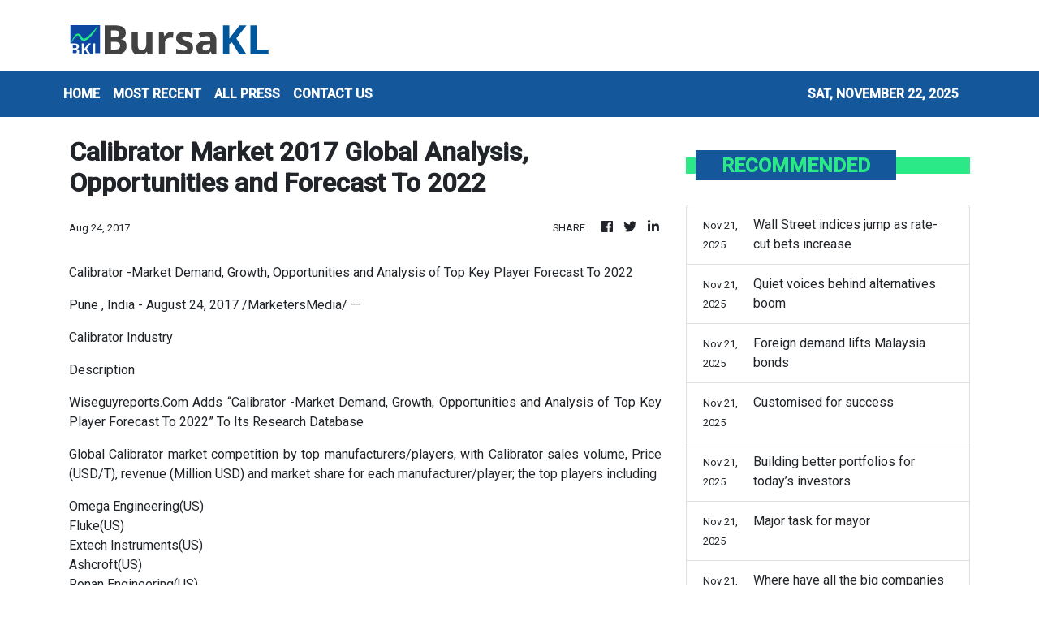

--- FILE ---
content_type: text/html; charset=utf-8
request_url: https://us-central1-vertical-news-network.cloudfunctions.net/get/fetch-include-rss
body_size: 15441
content:
[
  {
    "id": 106242875,
    "title": "BofA Tower gets Chicago’s biggest mortgage bond deal since Covid",
    "summary": "[NEW YORK] A mortgage loan for Chicago’s Bank of America (BOA) Tower is being refinanced with US$700 million in bonds, a rare...",
    "slug": "bofa-tower-gets-chicagos-biggest-mortgage-bond-deal-since-covid",
    "link": "https://www.businesstimes.com.sg/property/bofa-tower-gets-chicagos-biggest-mortgage-bond-deal-covid",
    "date_published": "2025-11-22T06:36:15.000Z",
    "images": "",
    "categories": "353,577,598,1155,1157,1158,1245,1941,1962",
    "img_id": "0",
    "caption": "",
    "country": "Singapore",
    "source_type": "rss",
    "source": "The Business Times"
  },
  {
    "id": 106220077,
    "title": "Bitcoin drop hits market makers in fragile trading landscape",
    "summary": "[NEW YORK] Bitcoin is crashing into dangerous territory – and options-fuelled selling is adding to the volatility.",
    "slug": "bitcoin-drop-hits-market-makers-in-fragile-trading-landscape",
    "link": "https://www.businesstimes.com.sg/wealth/crypto-alternative-assets/bitcoin-drop-hits-market-makers-fragile-trading-landscape",
    "date_published": "2025-11-22T03:34:22.000Z",
    "images": "",
    "categories": "353,577,598,1155,1157,1158,1245,1941,1962",
    "img_id": "0",
    "caption": "",
    "country": "Singapore",
    "source_type": "rss",
    "source": "The Business Times"
  },
  {
    "id": 106212632,
    "title": "Ringgit likely to trade between 4.13-4.16 with slight upward bias next week",
    "summary": "KUALA LUMPUR: The ringgit is expected to trade between 4.13 and 4.16 against the US dollar next week, with a slight upward bias after mainly weakening this week as markets lowered expectations of a United States interest rate cut at the December meeting. Read full story",
    "slug": "ringgit-likely-to-trade-between-413416-with-slight-upward-bias-next-week",
    "link": "https://www.thestar.com.my/business/business-news/2025/11/22/ringgit-likely-to-trade-between-413-416-with-slight-upward-bias-next-week",
    "date_published": "2025-11-22T03:32:00.000Z",
    "images": "https://apicms.thestar.com.my/uploads/images/2025/11/22/3634694.jpg",
    "categories": "353,577,598,1155,1157,1158,1245,1941,1962",
    "img_id": "0",
    "caption": "",
    "country": "Malaysia",
    "source_type": "rss",
    "source": "The Stars"
  },
  {
    "id": 106212633,
    "title": "MISC expands dual-fuel fleet with new LNG-powered Suezmax vessels",
    "summary": "KUALA LUMPUR: MISC Group's petroleum and product shipping arm, AET has signed shipbuilding contracts for two LNG dual-fuel Suezmax vessels. Read full story",
    "slug": "misc-expands-dualfuel-fleet-with-new-lngpowered-suezmax-vessels",
    "link": "https://www.thestar.com.my/business/business-news/2025/11/22/misc-expands-dual-fuel-fleet-with-new-lng-powered-suezmax-vessels",
    "date_published": "2025-11-22T03:11:00.000Z",
    "images": "https://apicms.thestar.com.my/uploads/images/2025/11/22/3634688.jpg",
    "categories": "353,577,598,1155,1157,1158,1245,1941,1962",
    "img_id": "0",
    "caption": "",
    "country": "Malaysia",
    "source_type": "rss",
    "source": "The Stars"
  },
  {
    "id": 106212634,
    "title": "Manulife Malaysia puts inclusion at the centre of business leadership",
    "summary": "KUALA LUMPUR: Manulife Malaysia underscored inclusion as a key driver of both business success and social progress at a recent media meet, bringing together corporate leaders and advocates to discuss how inclusive leadership is shaping the future of work. Read full story",
    "slug": "manulife-malaysia-puts-inclusion-at-the-centre-of-business-leadership",
    "link": "https://www.thestar.com.my/business/business-news/2025/11/22/manulife-malaysia-puts-inclusion-at-the-centre-of-business-leadership",
    "date_published": "2025-11-22T01:15:00.000Z",
    "images": "https://apicms.thestar.com.my/uploads/images/2025/11/22/3634682.jpg",
    "categories": "353,577,598,1155,1157,1158,1245,1941,1962",
    "img_id": "0",
    "caption": "",
    "country": "Malaysia",
    "source_type": "rss",
    "source": "The Stars"
  },
  {
    "id": 106197771,
    "title": "Gold’s volatility and the limits of safety",
    "summary": "The precious metal’s swing from simple hedge to strategic asset is being tested amid ongoing geopolitical and macroeconomic shifts",
    "slug": "golds-volatility-and-the-limits-of-safety",
    "link": "https://www.businesstimes.com.sg/wealth/wealth-investing/golds-volatility-and-limits-safety",
    "date_published": "2025-11-21T23:00:00.000Z",
    "images": "",
    "categories": "353,577,598,1155,1157,1158,1245,1941,1962",
    "img_id": "0",
    "caption": "",
    "country": "Singapore",
    "source_type": "rss",
    "source": "The Business Times"
  },
  {
    "id": 106190582,
    "title": "Wall St Week Ahead: Black Friday puts focus on consumer spending",
    "summary": "With US stocks in the midst of a grim month, investors will look in the coming week for signs of strength in the US consumer with Black Friday putting the spotlight on the holiday shopping season. Read full story",
    "slug": "wall-st-week-ahead-black-friday-puts-focus-on-consumer-spending",
    "link": "https://www.thestar.com.my/business/2025/11/22/wall-st-week-ahead-black-friday-puts-focus-on-consumer-spending",
    "date_published": "2025-11-21T22:36:00.000Z",
    "images": "https://apicms.thestar.com.my/uploads/images/2025/11/22/3634575.jpg",
    "categories": "353,577,598,1155,1157,1158,1245,1941,1962",
    "img_id": "0",
    "caption": "",
    "country": "Malaysia",
    "source_type": "rss",
    "source": "The Stars"
  },
  {
    "id": 106190583,
    "title": "Oil prices settle down at lowest in a month",
    "summary": "Oil prices eased about 1% on Friday to settle at one-month lows as the US pushed for a Russia-Ukraine peace deal that could boost global oil supplies, while uncertainty over US interest rates curbed investors' risk appetite. Read full story",
    "slug": "oil-prices-settle-down-at-lowest-in-a-month",
    "link": "https://www.thestar.com.my/business/2025/11/22/oil-prices-settle-down-at-lowest-in-a-month",
    "date_published": "2025-11-21T22:28:00.000Z",
    "images": "https://apicms.thestar.com.my/uploads/images/2025/11/22/3634574.jpeg",
    "categories": "353,577,598,1155,1157,1158,1245,1941,1962",
    "img_id": "0",
    "caption": "",
    "country": "Malaysia",
    "source_type": "rss",
    "source": "The Stars"
  },
  {
    "id": 106190584,
    "title": "Wall Street indices jump as rate-cut bets increase",
    "summary": "US stocks ended sharply higher on Friday as traders boosted bets on an interest rate cut by the Federal Reserve next month, while all three of the major indices posted losses for the week amid concerns over lofty technology valuations. Read full story",
    "slug": "wall-street-indices-jump-as-ratecut-bets-increase",
    "link": "https://www.thestar.com.my/business/2025/11/22/wall-street-indices-jump-as-rate-cut-bets-increase",
    "date_published": "2025-11-21T22:23:00.000Z",
    "images": "https://apicms.thestar.com.my/uploads/images/2025/11/22/3634573.JPG",
    "categories": "353,577,598,1155,1157,1158,1245,1941,1962",
    "img_id": "0",
    "caption": "",
    "country": "Malaysia",
    "source_type": "rss",
    "source": "The Stars"
  },
  {
    "id": 106186443,
    "title": "Quiet voices behind alternatives boom",
    "summary": "A small circle of investment consultants played a central role in the multi-trillion-dollar push into private markets, steering US pension funds towards private equity, real estate and hedge funds, according to a new study.  Read full story",
    "slug": "quiet-voices-behind-alternatives-boom",
    "link": "https://www.thestar.com.my/business/business-news/2025/11/22/quiet-voices-behind-alternatives-boom",
    "date_published": "2025-11-21T16:00:00.000Z",
    "images": "https://apicms.thestar.com.my/uploads/images/2025/11/22/3634323.jpg",
    "categories": "353,577,598,1155,1157,1158,1245,1941,1962",
    "img_id": "0",
    "caption": "",
    "country": "Malaysia",
    "source_type": "rss",
    "source": "The Stars"
  },
  {
    "id": 106186442,
    "title": "Foreign demand lifts Malaysia bonds",
    "summary": "Malaysia's bond market looks set to ride a steady tailwind in the months ahead, with investors appearing increasingly comfortable with the country's macro trajectory and with the broader market mood across emerging Asia. Read full story",
    "slug": "foreigndemand-lifts-malaysia-bonds",
    "link": "https://www.thestar.com.my/business/business-news/2025/11/22/foreigndemand-lifts-malaysia-bonds",
    "date_published": "2025-11-21T16:00:00.000Z",
    "images": "https://apicms.thestar.com.my/uploads/images/2025/11/22/3634331.jpg",
    "categories": "353,577,598,1155,1157,1158,1245,1941,1962",
    "img_id": "0",
    "caption": "",
    "country": "Malaysia",
    "source_type": "rss",
    "source": "The Stars"
  },
  {
    "id": 106186441,
    "title": "Customised for success",
    "summary": "Joe Takagi, former chief operating officer and chief growth officer of Japan's largest printing eCommerce company, knows first-hand how customised goods can fuel business growth. Read full story",
    "slug": "customised-for-success",
    "link": "https://www.thestar.com.my/business/business-news/2025/11/22/customised-for-success",
    "date_published": "2025-11-21T16:00:00.000Z",
    "images": "https://apicms.thestar.com.my/uploads/images/2025/11/22/3634555.jpeg",
    "categories": "353,577,598,1155,1157,1158,1245,1941,1962",
    "img_id": "0",
    "caption": "",
    "country": "Malaysia",
    "source_type": "rss",
    "source": "The Stars"
  },
  {
    "id": 106186440,
    "title": "Building better portfolios for today’s investors",
    "summary": "Strategic asset allocation is often viewed as a key driver of long-term portfolio performance. It serves as the cornerstone of long-term portfolio construction which typically begins with assumptions on the long-term (strategic) joint distribution of future asset returns. Read full story",
    "slug": "building-better-portfolios-for-todays-investors",
    "link": "https://www.thestar.com.my/business/business-news/2025/11/22/building-better-portfolios-for-todays-investors",
    "date_published": "2025-11-21T16:00:00.000Z",
    "images": "https://apicms.thestar.com.my/uploads/images/2025/11/22/3634349.jpg",
    "categories": "353,577,598,1155,1157,1158,1245,1941,1962",
    "img_id": "0",
    "caption": "",
    "country": "Malaysia",
    "source_type": "rss",
    "source": "The Stars"
  },
  {
    "id": 106186439,
    "title": "Major task for mayor",
    "summary": "Newly appointed Kuala Lumpur mayor Datuk Fadlun Mak Ujud is a little-known person. He has kept out of the limelight in his three years as president of Putrajaya Corp, the body running the federal administrative capital. Read full story",
    "slug": "major-task-for-mayor",
    "link": "https://www.thestar.com.my/business/insight/2025/11/22/major-task-for-mayor",
    "date_published": "2025-11-21T16:00:00.000Z",
    "images": "https://apicms.thestar.com.my/uploads/images/2025/11/22/3634554.jpeg",
    "categories": "353,577,598,1155,1157,1158,1245,1941,1962",
    "img_id": "0",
    "caption": "",
    "country": "Malaysia",
    "source_type": "rss",
    "source": "The Stars"
  },
  {
    "id": 106186438,
    "title": "Where have all the big companies gone? ",
    "summary": "No doubt, there seems to be a significant number of new public listings on the local bourse these days. However, most of these companies are relatively small. Read full story",
    "slug": "where-have-all-the-big-companies-gone",
    "link": "https://www.thestar.com.my/business/business-news/2025/11/22/where-have-all-the-big-companies-gone",
    "date_published": "2025-11-21T16:00:00.000Z",
    "images": "https://apicms.thestar.com.my/uploads/images/2025/11/22/3634553.jpeg",
    "categories": "353,577,598,1155,1157,1158,1245,1941,1962",
    "img_id": "0",
    "caption": "",
    "country": "Malaysia",
    "source_type": "rss",
    "source": "The Stars"
  },
  {
    "id": 106186437,
    "title": "Towards risk-resilience and self-reliance",
    "summary": "China's President Xi Jinping's speech at the Fourth Plenum in Beijing last month outlined the guidelines for the upcoming 15th Five-Year Plan (2026–2030). Read full story",
    "slug": "towards-riskresilience-and-selfreliance",
    "link": "https://www.thestar.com.my/business/insight/2025/11/22/towards-risk-resilience-and-self-reliance",
    "date_published": "2025-11-21T16:00:00.000Z",
    "images": "https://apicms.thestar.com.my/uploads/images/2025/11/22/3634552.jpeg",
    "categories": "353,577,598,1155,1157,1158,1245,1941,1962",
    "img_id": "0",
    "caption": "",
    "country": "Malaysia",
    "source_type": "rss",
    "source": "The Stars"
  },
  {
    "id": 106186436,
    "title": "Clicks over chairs: Shareholders favour virtual AGMs",
    "summary": "The Securities Commission (SC) had, on the eve of Merdeka Day last year, issued a directive that all AGMs must be held in hybrid or physical format with effect from March 1 this year. Read full story",
    "slug": "clicks-over-chairs-shareholders-favour-virtual-agms",
    "link": "https://www.thestar.com.my/business/insight/2025/11/22/clicks-over-chairs-shareholders-favour-virtual-agms",
    "date_published": "2025-11-21T16:00:00.000Z",
    "images": "https://apicms.thestar.com.my/uploads/images/2025/11/22/3634550.jpeg",
    "categories": "353,577,598,1155,1157,1158,1245,1941,1962",
    "img_id": "0",
    "caption": "",
    "country": "Malaysia",
    "source_type": "rss",
    "source": "The Stars"
  },
  {
    "id": 106186435,
    "title": "EPF trapped in a small pond",
    "summary": "The Employees Provident Fund's (EPF) total investment assets are expected to hit RM2 trillion by 2030. Read full story",
    "slug": "epf-trapped-in-a-small-pond",
    "link": "https://www.thestar.com.my/business/insight/2025/11/22/epf-trapped-in-a-small-pond",
    "date_published": "2025-11-21T16:00:00.000Z",
    "images": "https://apicms.thestar.com.my/uploads/images/2025/11/22/3634548.jpeg",
    "categories": "353,577,598,1155,1157,1158,1245,1941,1962",
    "img_id": "0",
    "caption": "",
    "country": "Malaysia",
    "source_type": "rss",
    "source": "The Stars"
  },
  {
    "id": 106186434,
    "title": "All eyes on Main Market listings",
    "summary": "Main Market listings on Bursa Malaysia are always welcomed. Despite the flurry of companies going public, few head to the Main Market due to their relatively small sizes. Read full story",
    "slug": "all-eyes-on-main-market-listings",
    "link": "https://www.thestar.com.my/business/business-news/2025/11/22/all-eyes-on-main-market-listings",
    "date_published": "2025-11-21T16:00:00.000Z",
    "images": "https://apicms.thestar.com.my/uploads/images/2025/11/22/3634547.jpeg",
    "categories": "353,577,598,1155,1157,1158,1245,1941,1962",
    "img_id": "0",
    "caption": "",
    "country": "Malaysia",
    "source_type": "rss",
    "source": "The Stars"
  },
  {
    "id": 106173005,
    "title": "Finance billionaires warn of rising private credit market risks",
    "summary": "Recent high-profile US bankruptcies may signal broader credit troubles in the financial system",
    "slug": "finance-billionaires-warn-of-rising-private-credit-market-risks",
    "link": "https://www.businesstimes.com.sg/wealth/wealth-investing/finance-billionaires-warn-rising-private-credit-market-risks",
    "date_published": "2025-11-21T15:32:51.000Z",
    "images": "",
    "categories": "353,577,598,1155,1157,1158,1245,1941,1962",
    "img_id": "0",
    "caption": "",
    "country": "Singapore",
    "source_type": "rss",
    "source": "The Business Times"
  },
  {
    "id": 106173001,
    "title": "HSBC’s Swiss private bank boosts some bankers pay to stem exits",
    "summary": "The Swiss arm has been increasing compensation of staff, including relationship managers",
    "slug": "hsbcs-swiss-private-bank-boosts-some-bankers-pay-to-stem-exits",
    "link": "https://www.businesstimes.com.sg/companies-markets/banking-finance/hsbcs-swiss-private-bank-boosts-some-bankers-pay-stem-exits",
    "date_published": "2025-11-21T12:35:53.000Z",
    "images": "",
    "categories": "353,577,598,1155,1157,1158,1245,1941,1962",
    "img_id": "0",
    "caption": "",
    "country": "Singapore",
    "source_type": "rss",
    "source": "The Business Times"
  },
  {
    "id": 106173002,
    "title": "Deutsche Bank’s DWS cuts Asia private credit team: sources",
    "summary": "Despite the retreat from Asia private credit, DWS sees alternatives driving growth and plans hires in Singapore",
    "slug": "deutsche-banks-dws-cuts-asia-private-credit-team-sources",
    "link": "https://www.businesstimes.com.sg/companies-markets/banking-finance/deutsche-banks-dws-cuts-asia-private-credit-team-sources",
    "date_published": "2025-11-21T12:07:30.000Z",
    "images": "",
    "categories": "353,577,598,1155,1157,1158,1245,1941,1962",
    "img_id": "0",
    "caption": "",
    "country": "Singapore",
    "source_type": "rss",
    "source": "The Business Times"
  },
  {
    "id": 106173006,
    "title": "Binance CEO Richard Teng says Bitcoin volatility in line with most asset classes",
    "summary": "Bitcoin has tumbled 21.2% in November, bringing losses over the past three months to 23.2%",
    "slug": "binance-ceo-richard-teng-says-bitcoin-volatility-in-line-with-most-asset-classes",
    "link": "https://www.businesstimes.com.sg/wealth/crypto-alternative-assets/binance-ceo-richard-teng-says-bitcoin-volatility-line-most-asset-classes",
    "date_published": "2025-11-21T11:52:39.000Z",
    "images": "",
    "categories": "353,577,598,1155,1157,1158,1245,1941,1962",
    "img_id": "0",
    "caption": "",
    "country": "Singapore",
    "source_type": "rss",
    "source": "The Business Times"
  },
  {
    "id": 106150872,
    "title": "Sarawak Plantation optimistic over improved production in FY25",
    "summary": "PETALING JAYA: Sarawak Plantation Bhd said the outlook for crude palm oil (CPO) price remains positive, supported by resilient demand and biodiesel policies in key markets.  Read full story",
    "slug": "sarawak-plantation-optimistic-over-improved-production-in-fy25",
    "link": "https://www.thestar.com.my/business/business-news/2025/11/21/sarawak-plantation-optimistic-over-improved-production-in-fy25",
    "date_published": "2025-11-21T11:43:00.000Z",
    "images": "https://apicms.thestar.com.my/uploads/images/2025/11/21/3633998.jpg",
    "categories": "353,577,598,1155,1157,1158,1245,1941,1962",
    "img_id": "0",
    "caption": "",
    "country": "Malaysia",
    "source_type": "rss",
    "source": "The Stars"
  },
  {
    "id": 106151497,
    "title": "YTL Cement receives globally recognised Environmental Product Declaration",
    "summary": "KUALA LUMPUR: YTL Cement Group has become the first cement and precast producer in Malaysia to obtain Environmental Product Declarations (EPDs) for products across its ECOCem, ECOConcrete and precast product ranges marking a major milestone in its sustainability journey. Read full story",
    "slug": "ytl-cement-receives-globally-recognised-environmental-product-declaration",
    "link": "https://www.thestar.com.my/business/business-news/2025/11/21/ytl-cement-receives-globally-recognised-environmental-product-declaration",
    "date_published": "2025-11-21T11:41:00.000Z",
    "images": "https://apicms.thestar.com.my/uploads/images/2025/11/21/3634038.jpg",
    "categories": "353,577,598,1155,1157,1158,1245,1941,1962",
    "img_id": "0",
    "caption": "",
    "country": "Malaysia",
    "source_type": "rss",
    "source": "The Stars"
  },
  {
    "id": 106150873,
    "title": "Bank of Japan signals chance of December rate hike as yen slides",
    "summary": "TOKYO: Bank of Japan Governor Kazuo Ueda said he wanted \"just a bit more data\" on next year's wage-growth direction and warned of the boost a weak yen could have on underlying inflation, issuing the strongest signal yet on the chance of a December rate hike. Read full story",
    "slug": "bank-of-japan-signals-chance-of-december-rate-hike-as-yen-slides",
    "link": "https://www.thestar.com.my/business/business-news/2025/11/21/bank-of-japan-signals-chance-of-december-rate-hike-as-yen-slides",
    "date_published": "2025-11-21T11:30:00.000Z",
    "images": "https://apicms.thestar.com.my/uploads/images/2025/11/21/3633987.jpeg",
    "categories": "353,577,598,1155,1157,1158,1245,1941,1962",
    "img_id": "0",
    "caption": "",
    "country": "Malaysia",
    "source_type": "rss",
    "source": "The Stars"
  },
  {
    "id": 106150874,
    "title": "Ringgit ends firmer against US$ despite strong US jobs data",
    "summary": "KUALA LUMPUR: The ringgit ended higher against the US dollar today, tracking gains by several regional currencies despite the stronger-than-expected United States nonfarm payrolls report for September. Read full story",
    "slug": "ringgit-ends-firmer-against-us-despite-strong-us-jobs-data",
    "link": "https://www.thestar.com.my/business/business-news/2025/11/21/ringgit-ends-firmer-against-us-despite-strong-us-jobs-data",
    "date_published": "2025-11-21T11:16:00.000Z",
    "images": "https://apicms.thestar.com.my/uploads/images/2025/11/21/3633962.jpg",
    "categories": "353,577,598,1155,1157,1158,1245,1941,1962",
    "img_id": "0",
    "caption": "",
    "country": "Malaysia",
    "source_type": "rss",
    "source": "The Stars"
  },
  {
    "id": 106150875,
    "title": "Land &amp; General&#039;s 2Q net profit leaps to RM14.1mil on higher property, education contribution",
    "summary": "PETALING JAYA: Land & General Bhd's net profit for the second quarter ended Sept 30, 2025 (2Q26) surged by more than six times to RM14.1mil.  Read full story",
    "slug": "land-amp-general039s-2q-net-profit-leaps-to-rm141mil-on-higher-property-education-contribution",
    "link": "https://www.thestar.com.my/business/business-news/2025/11/21/land--general039s-2q-net-profit-leaps-to-rm141mil-on-higher-property-education-contribution",
    "date_published": "2025-11-21T10:57:00.000Z",
    "images": "https://apicms.thestar.com.my/uploads/images/2025/11/21/3633898.JPG",
    "categories": "353,577,598,1155,1157,1158,1245,1941,1962",
    "img_id": "0",
    "caption": "",
    "country": "Malaysia",
    "source_type": "rss",
    "source": "The Stars"
  },
  {
    "id": 106173003,
    "title": "Indian rupee slides to record low, central bank likely intervenes near 89.50/USD",
    "summary": "[MUMBAI] The Indian rupee weakened to a lifetime low against the greenback on Friday (Nov 21), pressured by shrinking risk appetite amid...",
    "slug": "indian-rupee-slides-to-record-low-central-bank-likely-intervenes-near-8950usd",
    "link": "https://www.businesstimes.com.sg/companies-markets/banking-finance/indian-rupee-slides-record-low-central-bank-likely-intervenes-near-89-50usd",
    "date_published": "2025-11-21T10:55:10.000Z",
    "images": "",
    "categories": "353,577,598,1155,1157,1158,1245,1941,1962",
    "img_id": "0",
    "caption": "",
    "country": "Singapore",
    "source_type": "rss",
    "source": "The Business Times"
  },
  {
    "id": 106150876,
    "title": "Tan Chong Motor narrows net loss in 3Q on lower forex losses",
    "summary": "PETALING JAYA: Tan Chong Motor Holdings Bhd posted a 14.7% year-on-year (y-o-y) rise in revenue to RM530.5mil for its third quarter ended Sept 30, 2025 (3Q25). Read full story",
    "slug": "tan-chong-motor-narrows-net-loss-in-3q-on-lower-forex-losses",
    "link": "https://www.thestar.com.my/business/business-news/2025/11/21/tan-chong-motor-narrows-net-loss-in-3q-on-lower-forex-losses",
    "date_published": "2025-11-21T10:54:00.000Z",
    "images": "https://apicms.thestar.com.my/uploads/images/2025/11/21/3633894.jpeg",
    "categories": "353,577,598,1155,1157,1158,1245,1941,1962",
    "img_id": "0",
    "caption": "",
    "country": "Malaysia",
    "source_type": "rss",
    "source": "The Stars"
  },
  {
    "id": 106173007,
    "title": "Behind the AI bubble, another tech revolution could be brewing",
    "summary": "Today’s eye-popping valuations are based on the assumption that large language models are the only game in town",
    "slug": "behind-the-ai-bubble-another-tech-revolution-could-be-brewing",
    "link": "https://www.businesstimes.com.sg/opinion-features/behind-ai-bubble-another-tech-revolution-could-be-brewing",
    "date_published": "2025-11-21T10:51:22.000Z",
    "images": "",
    "categories": "353,577,598,1155,1157,1158,1245,1941,1962",
    "img_id": "0",
    "caption": "",
    "country": "Singapore",
    "source_type": "rss",
    "source": "The Business Times"
  },
  {
    "id": 106150877,
    "title": "Bintai Kinden swings to the black in 2Q",
    "summary": "KUALA LUMPUR: Bintai Kinden Corp Bhd returned to the black in the second quarter of its financial year (2QFY26) with a net profit of RM4.47mil, which compared to a net loss of RM3.08mil in the year-ago quarter. Read full story",
    "slug": "bintai-kinden-swings-to-the-black-in-2q",
    "link": "https://www.thestar.com.my/business/business-news/2025/11/21/bintai-kinden-swings-to-the-black-in-2q",
    "date_published": "2025-11-21T10:51:00.000Z",
    "images": "https://apicms.thestar.com.my/uploads/images/2025/11/21/3633875.jpg",
    "categories": "353,577,598,1155,1157,1158,1245,1941,1962",
    "img_id": "0",
    "caption": "",
    "country": "Malaysia",
    "source_type": "rss",
    "source": "The Stars"
  },
  {
    "id": 106150878,
    "title": "Perstima swings to the black after 10 straight quarters of losses",
    "summary": "PETALING JAYA: Perusahaan Sadur Timah Malaysia (Perstima) Bhd recorded a net profit of RM103,000 for the second quarter ended Sept 30, 2025 (2Q26) following 10 consecutive quarterly net losses.  Read full story",
    "slug": "perstima-swings-to-the-black-after-10-straight-quarters-of-losses",
    "link": "https://www.thestar.com.my/business/business-news/2025/11/21/perstima-swings-to-the-black-after-10-straight-quarters-of-losses",
    "date_published": "2025-11-21T10:32:00.000Z",
    "images": "https://apicms.thestar.com.my/uploads/images/2025/11/21/3633844.JPG",
    "categories": "353,577,598,1155,1157,1158,1245,1941,1962",
    "img_id": "0",
    "caption": "",
    "country": "Malaysia",
    "source_type": "rss",
    "source": "The Stars"
  },
  {
    "id": 106150879,
    "title": "MCOM to diversify into data centre and IT services",
    "summary": "KUALA LUMPUR: MCOM Holdings Bhd said it will diversify into data centre and IT hosting services as well as the sale and leasing of IT-related hardware, infrastructure and computer equipment as it seeks new sources of revenue to turn around its prospects. Read full story",
    "slug": "mcom-to-diversify-into-data-centre-and-it-services",
    "link": "https://www.thestar.com.my/business/business-news/2025/11/21/mcom-to-diversify-into-data-centre-and-it-services",
    "date_published": "2025-11-21T10:28:00.000Z",
    "images": "https://apicms.thestar.com.my/uploads/images/2025/11/21/3633835.JPG",
    "categories": "353,577,598,1155,1157,1158,1245,1941,1962",
    "img_id": "0",
    "caption": "",
    "country": "Malaysia",
    "source_type": "rss",
    "source": "The Stars"
  },
  {
    "id": 106150880,
    "title": "Bursa Malaysia ends softer in sync with regional trend",
    "summary": "KUALA LUMPUR: Bursa Malaysia ended the week lower, mirroring the weak performance of regional bourses, as an overnight sell-off on Wall Street dampened investor sentiment. Read full story",
    "slug": "bursa-malaysia-ends-softer-in-sync-with-regional-trend",
    "link": "https://www.thestar.com.my/business/business-news/2025/11/21/bursa-malaysia-ends-softer-in-sync-with-regional-trend",
    "date_published": "2025-11-21T10:19:00.000Z",
    "images": "https://apicms.thestar.com.my/uploads/images/2025/11/21/3633837.jpg",
    "categories": "353,577,598,1155,1157,1158,1245,1941,1962",
    "img_id": "0",
    "caption": "",
    "country": "Malaysia",
    "source_type": "rss",
    "source": "The Stars"
  },
  {
    "id": 106150881,
    "title": "Foodie Media&#039;s public issue oversubscribed 24.63 times",
    "summary": "PETALING JAYA: Foodie Media Bhd's initial public offering (IPO) shares to the Malaysian public were oversubscribed by 24.63 times.  Read full story",
    "slug": "foodie-media039s-public-issue-oversubscribed-2463-times",
    "link": "https://www.thestar.com.my/business/business-news/2025/11/21/foodie-media039s-public-issue-oversubscribed-2463-times",
    "date_published": "2025-11-21T10:10:00.000Z",
    "images": "https://apicms.thestar.com.my/uploads/images/2025/11/21/3633823.jpg",
    "categories": "353,577,598,1155,1157,1158,1245,1941,1962",
    "img_id": "0",
    "caption": "",
    "country": "Malaysia",
    "source_type": "rss",
    "source": "The Stars"
  },
  {
    "id": 106143669,
    "title": "Bintulu Port records higher 3Q net profit of RM32.22mil on improved revenue",
    "summary": "KUALA LUMPUR: Bintulu Port Holdings Bhd said its net profit in the third quarter ended Sept 30, 2025, rose to RM32.22mil from RM28.05mil in the same quarter in 2024, underpinned by higher revenue and lower operating expenses. Read full story",
    "slug": "bintulu-port-records-higher-3q-net-profit-of-rm3222mil-on-improved-revenue",
    "link": "https://www.thestar.com.my/business/business-news/2025/11/21/bintulu-port-records-higher-3q-net-profit-of-rm3222mil-on-improved-revenue",
    "date_published": "2025-11-21T09:53:00.000Z",
    "images": "https://apicms.thestar.com.my/uploads/images/2025/11/21/3633749.jpg",
    "categories": "353,577,598,1155,1157,1158,1245,1941,1962",
    "img_id": "0",
    "caption": "",
    "country": "Malaysia",
    "source_type": "rss",
    "source": "The Stars"
  },
  {
    "id": 106143670,
    "title": "Mah Sing acquires RM44.5mil tract for M Mira project",
    "summary": "KUALA LUMPUR: Mah Sing Group Bhd said it is planning a RM300mil gross development value (GDV) residential development in Setapak, KL, named M Mira as a continuation of its M-Series of projects. Read full story",
    "slug": "mah-sing-acquires-rm445mil-tract-for-m-mira-project",
    "link": "https://www.thestar.com.my/business/business-news/2025/11/21/mah-sing-acquires-rm445mil-tract-for-m-mira-project",
    "date_published": "2025-11-21T09:39:00.000Z",
    "images": "https://apicms.thestar.com.my/uploads/images/2025/11/21/3633737.jpeg",
    "categories": "353,577,598,1155,1157,1158,1245,1941,1962",
    "img_id": "0",
    "caption": "",
    "country": "Malaysia",
    "source_type": "rss",
    "source": "The Stars"
  },
  {
    "id": 106143671,
    "title": "KPJ Healthcare&#039;s 3Q net profit rises to RM93.91mil",
    "summary": "KUALA LUMPUR: KPJ Healthcare Bhd said it remains cautiously optimistic about its prospects for the current financial year amid its ongoing asset optimisation programme, capacity expansion and efforts to enhance operational efficiency. Read full story",
    "slug": "kpj-healthcare039s-3q-net-profit-rises-to-rm9391mil",
    "link": "https://www.thestar.com.my/business/business-news/2025/11/21/kpj-healthcare039s-3q-net-profit-rises-to-rm9391mil",
    "date_published": "2025-11-21T09:21:00.000Z",
    "images": "https://apicms.thestar.com.my/uploads/images/2025/11/21/3633715.jpeg",
    "categories": "353,577,598,1155,1157,1158,1245,1941,1962",
    "img_id": "0",
    "caption": "",
    "country": "Malaysia",
    "source_type": "rss",
    "source": "The Stars"
  },
  {
    "id": 106143672,
    "title": "AmBank approves RM718mil financing for China Vital&#039;s Asus plant in Kedah",
    "summary": "KUALA LUMPUR: AmBank Group has approved RM718 million in financing for Asus Advanced Technologies (Malaysia) Sdn Bhd, a wholly owned subsidiary of China Vital Technology Group, to support a new manufacturing plant in Kulim Hi-Tech Park, Kedah. Read full story",
    "slug": "ambank-approves-rm718mil-financing-for-china-vital039s-asus-plant-in-kedah",
    "link": "https://www.thestar.com.my/business/2025/11/21/ambank-approves-rm718bil-financing-for-china-vital039s-asus-plant-in-kedah",
    "date_published": "2025-11-21T08:29:00.000Z",
    "images": "https://apicms.thestar.com.my/uploads/images/2025/11/21/3633648.jpeg",
    "categories": "353,577,598,1155,1157,1158,1245,1941,1962",
    "img_id": "0",
    "caption": "",
    "country": "Malaysia",
    "source_type": "rss",
    "source": "The Stars"
  },
  {
    "id": 106132415,
    "title": "Bank Negara&#039;s international reserves at US$124.1bil as at Nov 14",
    "summary": "KUALA LUMPUR: The international reserves of Bank Negara Malaysia (BNM) amounted to US$124.1 billion as at Nov 14, 2025, compared to US$123.8 billion as at Oct 31, 2025. Read full story",
    "slug": "bank-negara039s-international-reserves-at-us1241bil-as-at-nov-14",
    "link": "https://www.thestar.com.my/business/business-news/2025/11/21/bank-negara039s-international-reserves-at-us1241bil-as-at-nov-14",
    "date_published": "2025-11-21T07:51:00.000Z",
    "images": "https://apicms.thestar.com.my/uploads/images/2025/11/21/3633559.jpg",
    "categories": "353,577,598,1155,1157,1158,1245,1941,1962",
    "img_id": "0",
    "caption": "",
    "country": "Malaysia",
    "source_type": "rss",
    "source": "The Stars"
  },
  {
    "id": 106132416,
    "title": "Cementing a decade of global excellence",
    "summary": "GETHA, long regarded as Malaysia's leading authority in premium bedding, reaffirmed its international standing after securing a major win at the 2025–2026 World Branding Awards here today. Read full story",
    "slug": "cementing-a-decade-of-global-excellence",
    "link": "https://www.thestar.com.my/business/business-news/2025/11/21/cementing-a-decade-of-global-excellence",
    "date_published": "2025-11-21T07:34:00.000Z",
    "images": "https://apicms.thestar.com.my/uploads/images/2025/11/21/3633516.jpg",
    "categories": "353,577,598,1155,1157,1158,1245,1941,1962",
    "img_id": "0",
    "caption": "",
    "country": "Malaysia",
    "source_type": "rss",
    "source": "The Stars"
  },
  {
    "id": 106173004,
    "title": "Maybank Q3 profit up 3.3% at RM2.6 billion ",
    "summary": "Deposits rise 4.7% on year to RM739.1 billion as at Sep 30",
    "slug": "maybank-q3-profit-up-33-at-rm26-billion-",
    "link": "https://www.businesstimes.com.sg/companies-markets/maybank-q3-profit-3-3-rm2-6-billion",
    "date_published": "2025-11-21T07:14:01.000Z",
    "images": "",
    "categories": "353,577,598,1155,1157,1158,1245,1941,1962",
    "img_id": "0",
    "caption": "",
    "country": "Singapore",
    "source_type": "rss",
    "source": "The Business Times"
  },
  {
    "id": 106139577,
    "title": "Maybank Q3 profit up 3.3% at RM2.62 billion ",
    "summary": "Deposits rise 4.7% on year to RM739.1 billion as at Sep 30",
    "slug": "maybank-q3-profit-up-33-at-rm262-billion-",
    "link": "https://www.businesstimes.com.sg/companies-markets/maybank-q3-profit-3-3-rm2-62-billion",
    "date_published": "2025-11-21T07:14:01.000Z",
    "images": "",
    "categories": "353,577,598,1155,1157,1158,1245,1941,1962",
    "img_id": "0",
    "caption": "",
    "country": "Singapore",
    "source_type": "rss",
    "source": "The Business Times"
  },
  {
    "id": 106132417,
    "title": "Oil extends decline by 1.5% on hopes for Russia-Ukraine peace deal",
    "summary": "OIL prices fell 1.5% on Friday, extending declines for a third straight session as the United States pushed for a Russia-Ukraine peace deal that could swell global market supply, while uncertainty over its rate cuts curbed investors' risk appetite. Read full story",
    "slug": "oil-extends-decline-by-15-on-hopes-for-russiaukraine-peace-deal",
    "link": "https://www.thestar.com.my/business/business-news/2025/11/21/oil-extends-decline-by-15-on-hopes-for-russia-ukraine-peace-deal",
    "date_published": "2025-11-21T07:11:00.000Z",
    "images": "https://apicms.thestar.com.my/uploads/images/2025/11/21/3633461.jpg",
    "categories": "353,577,598,1155,1157,1158,1245,1941,1962",
    "img_id": "0",
    "caption": "",
    "country": "Malaysia",
    "source_type": "rss",
    "source": "The Stars"
  },
  {
    "id": 106123281,
    "title": "UK consumer price inflation eases to 3.6% in October",
    "summary": "LONDON: British inflation slowed last month for the first time since May, official figures showed on Wednesday, offering some relief to the government before next week's annual budget and boosting the chance of a December rate cut by the Bank of England. Read full story",
    "slug": "uk-consumer-price-inflation-eases-to-36-in-october",
    "link": "https://www.thestar.com.my/business/business-news/2025/11/21/uk-consumer-price-inflation-eases-to-36-in-october",
    "date_published": "2025-11-21T05:49:00.000Z",
    "images": "https://apicms.thestar.com.my/uploads/images/2025/11/21/3633199.jpeg",
    "categories": "353,577,598,1155,1157,1158,1245,1941,1962",
    "img_id": "0",
    "caption": "",
    "country": "Malaysia",
    "source_type": "rss",
    "source": "The Stars"
  },
  {
    "id": 106123282,
    "title": "Maybank posts higher net profit of RM2.62bil in 3Q",
    "summary": "KUALA LUMPUR: Malayan Banking Bhd (Maybank) registered positive earnings growth in the third quarter ended Sept 30, 2025, supported by net-fund based income and non-interest income (NoII) growth. Read full story",
    "slug": "maybank-posts-higher-net-profit-of-rm262bil-in-3q",
    "link": "https://www.thestar.com.my/business/business-news/2025/11/21/maybank-posts-higher-net-profit-of-rm262bil-in-3q",
    "date_published": "2025-11-21T05:41:00.000Z",
    "images": "https://apicms.thestar.com.my/uploads/images/2025/11/21/3633187.jpg",
    "categories": "353,577,598,1155,1157,1158,1245,1941,1962",
    "img_id": "0",
    "caption": "",
    "country": "Malaysia",
    "source_type": "rss",
    "source": "The Stars"
  },
  {
    "id": 106123283,
    "title": "Bursa Malaysia remains lower at midday amid regional sell-off",
    "summary": "KUALA LUMPUR: Bursa Malaysia continued its downtrend, ending the morning session lower in line with regional sell-offs amid weaker Wall Street performance overnight. Read full story",
    "slug": "bursa-malaysia-remains-lower-at-midday-amid-regional-selloff",
    "link": "https://www.thestar.com.my/business/business-news/2025/11/21/bursa-malaysia-remains-lower-at-midday-amid-regional-sell-off",
    "date_published": "2025-11-21T05:15:00.000Z",
    "images": "https://apicms.thestar.com.my/uploads/images/2025/11/21/3633188.jpg",
    "categories": "353,577,598,1155,1157,1158,1245,1941,1962",
    "img_id": "0",
    "caption": "",
    "country": "Malaysia",
    "source_type": "rss",
    "source": "The Stars"
  },
  {
    "id": 106123284,
    "title": "PETRONAS Chemicals pares losses in 3Q on lower forex loss",
    "summary": "KUALA LUMPUR: PETRONAS Chemicals Group Bhd (PetChem) narrowed its net losses in the third quarter ended Sept 30, 2025 (3QFY25), with overall earnings improvement delivered by stronger operational performance, continued cost discipline and lower foreign exchange impact amidst the challenging chemicals market. Read full story",
    "slug": "petronas-chemicals-pares-losses-in-3q-on-lower-forex-loss",
    "link": "https://www.thestar.com.my/business/business-news/2025/11/21/petronas-chemicals-pares-losses-in-3q-on-lower-forex-loss",
    "date_published": "2025-11-21T05:08:00.000Z",
    "images": "https://apicms.thestar.com.my/uploads/images/2025/11/21/3633137.png",
    "categories": "353,577,598,1155,1157,1158,1245,1941,1962",
    "img_id": "0",
    "caption": "",
    "country": "Malaysia",
    "source_type": "rss",
    "source": "The Stars"
  },
  {
    "id": 106123285,
    "title": "Malaysia&#039;s inflation eases to 1.3% in Oct",
    "summary": "KUALA LUMPUR: Malaysia's inflation eased to 1.3 per cent in October 2025, down from 1.5 per cent in September 2025, according to the Department of Statistics Malaysia (DOSM). Read full story",
    "slug": "malaysia039s-inflation-eases-to-13-in-oct",
    "link": "https://www.thestar.com.my/business/business-news/2025/11/21/malaysia039s-october-cpi-rises-13-year-on-year-below-forecast",
    "date_published": "2025-11-21T04:35:00.000Z",
    "images": "https://apicms.thestar.com.my/uploads/images/2025/11/21/3633197.jpeg",
    "categories": "353,577,598,1155,1157,1158,1245,1941,1962",
    "img_id": "0",
    "caption": "",
    "country": "Malaysia",
    "source_type": "rss",
    "source": "The Stars"
  },
  {
    "id": 106129802,
    "title": "Bank of Japan drops fresh hints of near-term rate hike as yen slides",
    "summary": "The remarks keep alive the possibility of a rate hike as soon as its next policy meeting on Dec 18 and 19",
    "slug": "bank-of-japan-drops-fresh-hints-of-nearterm-rate-hike-as-yen-slides",
    "link": "https://www.businesstimes.com.sg/companies-markets/banking-finance/bank-japan-drops-fresh-hints-near-term-rate-hike-yen-slides",
    "date_published": "2025-11-21T04:25:59.000Z",
    "images": "",
    "categories": "353,577,598,1155,1157,1158,1245,1941,1962",
    "img_id": "0",
    "caption": "",
    "country": "Singapore",
    "source_type": "rss",
    "source": "The Business Times"
  },
  {
    "id": 106129803,
    "title": "Indonesia’s US$52 billion fund to invest 5% of assets abroad",
    "summary": "The plan marks a key shift for BPJS TK has outgrown Indonesia’s shallow capital markets",
    "slug": "indonesias-us52-billion-fund-to-invest-5-of-assets-abroad",
    "link": "https://www.businesstimes.com.sg/international/asean/indonesias-us52-billion-fund-invest-5-assets-abroad",
    "date_published": "2025-11-21T04:12:19.000Z",
    "images": "",
    "categories": "353,577,598,1155,1157,1158,1245,1941,1962",
    "img_id": "0",
    "caption": "",
    "country": "Singapore",
    "source_type": "rss",
    "source": "The Business Times"
  },
  {
    "id": 106111567,
    "title": "HE Group aims for better results next year on rising data centre demand",
    "summary": "KUALA LUMPUR: Electrical engineering service provider HE Group Bhd aims to improve the group's financial performance next year, driven by rising demand for data centres in Malaysia and optimism after its transfer to Bursa Malaysia's Main Market today. Read full story",
    "slug": "he-group-aims-for-better-results-next-year-on-rising-data-centre-demand",
    "link": "https://www.thestar.com.my/business/business-news/2025/11/21/he-group-aims-for-better-results-next-year-on-rising-data-centre-demand",
    "date_published": "2025-11-21T03:36:00.000Z",
    "images": "https://apicms.thestar.com.my/uploads/images/2025/11/21/3632978.JPG",
    "categories": "353,577,598,1155,1157,1158,1245,1941,1962",
    "img_id": "0",
    "caption": "",
    "country": "Malaysia",
    "source_type": "rss",
    "source": "The Stars"
  },
  {
    "id": 106111568,
    "title": "FBM KLCI slightly lower as Asian peers plunge on tech sell-off",
    "summary": "KUALA LUMPUR: Asian markets started sharply lower as equities prices tracked Wall Street's steep decline that saw the Nasdaq falling more than 2% in a tech sell-off. Read full story",
    "slug": "fbm-klci-slightly-lower-as-asian-peers-plunge-on-tech-selloff",
    "link": "https://www.thestar.com.my/business/business-news/2025/11/21/fbm-klci-slightly-lower-as-asian-peers-plunge-on-tech-sell-off",
    "date_published": "2025-11-21T01:29:00.000Z",
    "images": "https://apicms.thestar.com.my/uploads/images/2025/11/21/3632842.jpg",
    "categories": "353,577,598,1155,1157,1158,1245,1941,1962",
    "img_id": "0",
    "caption": "",
    "country": "Malaysia",
    "source_type": "rss",
    "source": "The Stars"
  },
  {
    "id": 106111569,
    "title": "Ringgit opens higher against US$, other major currencies",
    "summary": "KUALA LUMPUR: The ringgit opened firmer against the US dollar on Friday despite stronger US labour market data that continued to support the greenback. Read full story",
    "slug": "ringgit-opens-higher-against-us-other-major-currencies",
    "link": "https://www.thestar.com.my/business/business-news/2025/11/21/ringgit-opens-higher-against-us-other-major-currencies",
    "date_published": "2025-11-21T01:00:00.000Z",
    "images": "https://apicms.thestar.com.my/uploads/images/2025/11/21/3632831.jpeg",
    "categories": "353,577,598,1155,1157,1158,1245,1941,1962",
    "img_id": "0",
    "caption": "",
    "country": "Malaysia",
    "source_type": "rss",
    "source": "The Stars"
  },
  {
    "id": 106111570,
    "title": "Japan signals chance of currency intervention, yen rises",
    "summary": "TOKYO: Japan sees currency intervention as a possibility in dealing with excessively volatile and speculative moves in the yen, Finance Minister Satsuki Katayama said on Friday, in the strongest warning to date against recent falls in the currency. Read full story",
    "slug": "japan-signals-chance-of-currency-intervention-yen-rises",
    "link": "https://www.thestar.com.my/business/business-news/2025/11/21/japan-signals-chance-of-currency-intervention-yen-rises",
    "date_published": "2025-11-21T00:56:00.000Z",
    "images": "https://apicms.thestar.com.my/uploads/images/2025/11/21/3632827.JPG",
    "categories": "353,577,598,1155,1157,1158,1245,1941,1962",
    "img_id": "0",
    "caption": "",
    "country": "Malaysia",
    "source_type": "rss",
    "source": "The Stars"
  },
  {
    "id": 106111571,
    "title": "Asian sinks as US jobs fail to clear rate outlook, tech stocks hammered",
    "summary": "SYDNEY: Asian shares extended a global rout on Friday as the much anticipated U.S. jobs data failed to provide clarity on interest rates, with investors returning to dumping riskier assets even after Nvidia's earnings dazzled. Read full story",
    "slug": "asian-sinks-as-us-jobs-fail-to-clear-rate-outlook-tech-stocks-hammered",
    "link": "https://www.thestar.com.my/business/business-news/2025/11/21/asian-sinks-as-us-jobs-fails-to-clear-rate-outlook-tech-stocks-hammered",
    "date_published": "2025-11-21T00:54:00.000Z",
    "images": "https://apicms.thestar.com.my/uploads/images/2025/11/21/3632824.JPG",
    "categories": "353,577,598,1155,1157,1158,1245,1941,1962",
    "img_id": "0",
    "caption": "",
    "country": "Malaysia",
    "source_type": "rss",
    "source": "The Stars"
  },
  {
    "id": 106111572,
    "title": "Trading ideas: SimeProp, Gamuda, Capital A, Solarvest, NuEnergy, Pecca, Pekat, Wasco Greenergy, Affin, SunCon, MPI, Sports Toto",
    "summary": "KUALA LUMPUR: Here is a recap of the announcements that made headlines in Corporate Malaysia. Read full story",
    "slug": "trading-ideas-simeprop-gamuda-capital-a-solarvest-nuenergy-pecca-pekat-wasco-greenergy-affin-suncon-mpi-sports-toto",
    "link": "https://www.thestar.com.my/business/business-news/2025/11/21/trading-ideas-simeprop-gamuda-capital-a-solarvest-nuenergy-pecca-pekat-wasco-greenergy-affin-suncon-mpi-sports-toto",
    "date_published": "2025-11-21T00:20:00.000Z",
    "images": "https://apicms.thestar.com.my/uploads/images/2025/11/21/3632811.jpg",
    "categories": "353,577,598,1155,1157,1158,1245,1941,1962",
    "img_id": "0",
    "caption": "",
    "country": "Malaysia",
    "source_type": "rss",
    "source": "The Stars"
  },
  {
    "id": 106111573,
    "title": "Singapore says Q3 GDP grows 4.2% y/y, upgrades 2025 forecast",
    "summary": "SINGAPORE: Singapore on Friday upgraded its economic outlook for 2025 as third-quarter gross domestic product growth beat market expectations and initial estimates. Read full story",
    "slug": "singapore-says-q3-gdp-grows-42-yy-upgrades-2025-forecast",
    "link": "https://www.thestar.com.my/business/business-news/2025/11/21/singapore-says-q3-gdp-grows-42-yy-upgrades-2025-forecast",
    "date_published": "2025-11-21T00:06:00.000Z",
    "images": "https://apicms.thestar.com.my/uploads/images/2025/11/21/3632803.jpg",
    "categories": "353,577,598,1155,1157,1158,1245,1941,1962",
    "img_id": "0",
    "caption": "",
    "country": "Malaysia",
    "source_type": "rss",
    "source": "The Stars"
  },
  {
    "id": 106111574,
    "title": "US banks shelve US$20 billion bailout plan for Argentina, WSJ reports",
    "summary": "A PLANNED planned $20 billion bailout for Argentina from JPMorgan Chase, Bank of America and Citigroup has been shelved as bankers pivot instead to a smaller, short-term loan package, the Wall Street Journal reported on Thursday, citing sources. Read full story",
    "slug": "us-banks-shelve-us20-billion-bailout-plan-for-argentina-wsj-reports",
    "link": "https://www.thestar.com.my/business/business-news/2025/11/21/us-banks-shelve-us20-billion-bailout-plan-for-argentina-wsj-reports",
    "date_published": "2025-11-21T00:03:00.000Z",
    "images": "https://apicms.thestar.com.my/uploads/images/2025/11/21/3632801.jpg",
    "categories": "353,577,598,1155,1157,1158,1245,1941,1962",
    "img_id": "0",
    "caption": "",
    "country": "Malaysia",
    "source_type": "rss",
    "source": "The Stars"
  },
  {
    "id": 106107714,
    "title": "Deutsche Bank warns of Japan capital flight in echo of UK crisis",
    "summary": "Concerns over Takaichi’s spending plans have sent government bond yields to multi-decade highs and the yen has weakened to its lowest level...",
    "slug": "deutsche-bank-warns-of-japan-capital-flight-in-echo-of-uk-crisis",
    "link": "https://www.businesstimes.com.sg/international/deutsche-bank-warns-japan-capital-flight-echo-uk-crisis",
    "date_published": "2025-11-20T23:58:17.000Z",
    "images": "",
    "categories": "353,577,598,1155,1157,1158,1245,1941,1962",
    "img_id": "0",
    "caption": "",
    "country": "Singapore",
    "source_type": "rss",
    "source": "The Business Times"
  },
  {
    "id": 106101834,
    "title": "Oil slides as US pushes for Russia-Ukraine peace deal",
    "summary": "Oil prices fell on Thursday as the administration of US President Donald Trump pushed for Ukraine's acceptance of a peace agreement with Russia to end a war that has gone on for more than three years. Read full story",
    "slug": "oil-slides-as-us-pushes-for-russiaukraine-peace-deal",
    "link": "https://www.thestar.com.my/business/2025/11/21/oil-slides-as-us-pushes-for-russia-ukraine-peace-deal",
    "date_published": "2025-11-20T23:31:00.000Z",
    "images": "https://apicms.thestar.com.my/uploads/images/2025/11/21/3632767.jpeg",
    "categories": "353,577,598,1155,1157,1158,1245,1941,1962",
    "img_id": "0",
    "caption": "",
    "country": "Malaysia",
    "source_type": "rss",
    "source": "The Stars"
  },
  {
    "id": 106101835,
    "title": "Wall Street indices end lower after sharp reversal",
    "summary": "Wall Street stocks slid on Thursday in a sharp reversal from an early rally, as technology gains faded after a boost from Nvidia's earnings and US jobs data muddied the labour market outlook. Read full story",
    "slug": "wall-street-indices-end-lower-after-sharp-reversal",
    "link": "https://www.thestar.com.my/business/2025/11/21/wall-street-indices-end-lower-after-sharp-reversal",
    "date_published": "2025-11-20T23:25:00.000Z",
    "images": "https://apicms.thestar.com.my/uploads/images/2025/11/21/3632766.JPG",
    "categories": "353,577,598,1155,1157,1158,1245,1941,1962",
    "img_id": "0",
    "caption": "",
    "country": "Malaysia",
    "source_type": "rss",
    "source": "The Stars"
  },
  {
    "id": 106107715,
    "title": "US Fed fractures deepen as Barr signals inflation concern",
    "summary": "Investors now see about a 40% probability of a rate cut at the December meeting, according to pricing in futures contracts",
    "slug": "us-fed-fractures-deepen-as-barr-signals-inflation-concern",
    "link": "https://www.businesstimes.com.sg/international/us-fed-fractures-deepen-barr-signals-inflation-concern",
    "date_published": "2025-11-20T22:33:52.000Z",
    "images": "",
    "categories": "353,577,598,1155,1157,1158,1245,1941,1962",
    "img_id": "0",
    "caption": "",
    "country": "Singapore",
    "source_type": "rss",
    "source": "The Business Times"
  },
  {
    "id": 106091820,
    "title": "Ecoscience in RM56mil contract win",
    "summary": "Ecoscience International Bhd has received a letter of award from Genting Oil Mills (Sabah) Sdn Bhd for the design-build and turnkey replacement of plant and machineries for a 30-tonne-per-hour palm oil mill at Genting Sabapalm oil mill, Sabah, worth RM55.85mil. Read full story",
    "slug": "ecoscience-in-rm56mil-contract-win",
    "link": "https://www.thestar.com.my/business/business-news/2025/11/21/ecoscience-in-rm56mil-contract-win",
    "date_published": "2025-11-20T16:00:00.000Z",
    "images": "https://apicms.thestar.com.my/uploads/images/2025/11/21/3632728.JPG",
    "categories": "353,577,598,1155,1157,1158,1245,1941,1962",
    "img_id": "0",
    "caption": "",
    "country": "Malaysia",
    "source_type": "rss",
    "source": "The Stars"
  },
  {
    "id": 106081431,
    "title": "CTIB to supply RM22mil in water assets",
    "summary": "Cosmos Technology International Bhd (CTIB) has accepted a letter of acceptance from Ranhill Utilities Bhd for the supply and delivery of water-asset equipment and spare parts worth RM22.3mil to the latter's stores and locations in Johor. Read full story",
    "slug": "ctibto-supply-rm22mil-in-water-assets",
    "link": "https://www.thestar.com.my/business/business-news/2025/11/21/ctibto-supply-rm22mil-in-water-assets",
    "date_published": "2025-11-20T16:00:00.000Z",
    "images": "https://apicms.thestar.com.my/uploads/images/2025/11/21/3632727.JPG",
    "categories": "353,577,598,1155,1157,1158,1245,1941,1962",
    "img_id": "0",
    "caption": "",
    "country": "Malaysia",
    "source_type": "rss",
    "source": "The Stars"
  },
  {
    "id": 106081430,
    "title": "Press Metal to stay cautious despite good 3Q showing",
    "summary": "Press Metal Aluminium Holdings Bhd says it remains cautious over its near-term outlook amid global macro and geopolitical headwinds, but sees sustained long-term demand for aluminium driven by green industries. Read full story",
    "slug": "press-metal-to-stay-cautious-despite-good-3q-showing",
    "link": "https://www.thestar.com.my/business/business-news/2025/11/21/press-metal-to-stay-cautious-despite-good-3q-showing",
    "date_published": "2025-11-20T16:00:00.000Z",
    "images": "https://apicms.thestar.com.my/uploads/images/2025/11/21/3632726.jpg",
    "categories": "353,577,598,1155,1157,1158,1245,1941,1962",
    "img_id": "0",
    "caption": "",
    "country": "Malaysia",
    "source_type": "rss",
    "source": "The Stars"
  },
  {
    "id": 106081429,
    "title": "Diverse porfolio helps lift KLCCP’s 3Q results",
    "summary": "KLCCP Stapled Group (KLCCP), which consists of KLCC Property Holdings Bhd and KLCC Real Estate Investment Trust, says it believes its diversified portfolio will provide a strong foundation for continuous growth. Read full story",
    "slug": "diverse-porfolio-helps-lift-klccps-3q-results",
    "link": "https://www.thestar.com.my/business/business-news/2025/11/21/diverse-porfolio-helps-lift-klccps-3q-results",
    "date_published": "2025-11-20T16:00:00.000Z",
    "images": "https://apicms.thestar.com.my/uploads/images/2025/11/21/3632725.jpg",
    "categories": "353,577,598,1155,1157,1158,1245,1941,1962",
    "img_id": "0",
    "caption": "",
    "country": "Malaysia",
    "source_type": "rss",
    "source": "The Stars"
  },
  {
    "id": 106081428,
    "title": "IGB-REIT boosts assets to RM8.09bil with Johor mall",
    "summary": "IGB Real Estate Investment Trust (IGB-REIT) has completed its RM2.65bil acquisition of The Mall, Mid Valley Southkey (MVS Mall) in Johor Baru, raising the trust's total assets under management to RM8.09bil, up from RM5.44bil. Read full story",
    "slug": "igbreit-boosts-assets-to-rm809bil-with-johor-mall",
    "link": "https://www.thestar.com.my/business/business-news/2025/11/21/igb-reit-boosts-assets-to-rm809bil-with-johor-mall",
    "date_published": "2025-11-20T16:00:00.000Z",
    "images": "https://apicms.thestar.com.my/uploads/images/2025/11/21/3632724.jpeg",
    "categories": "353,577,598,1155,1157,1158,1245,1941,1962",
    "img_id": "0",
    "caption": "",
    "country": "Malaysia",
    "source_type": "rss",
    "source": "The Stars"
  },
  {
    "id": 106081427,
    "title": "SunCon posts stellar showing for third quarter ",
    "summary": "Sunway Construction Group Bhd (SunCon) has achieved another solid quarter, as its profits almost doubled to RM83.78mil for the third quarter of this year (3Q25). Read full story",
    "slug": "suncon-posts-stellar-showing-for-third-quarter",
    "link": "https://www.thestar.com.my/business/business-news/2025/11/21/suncon-posts-stellar-showing-for-third-quarter",
    "date_published": "2025-11-20T16:00:00.000Z",
    "images": "https://apicms.thestar.com.my/uploads/images/2025/11/21/3632722.jpeg",
    "categories": "353,577,598,1155,1157,1158,1245,1941,1962",
    "img_id": "0",
    "caption": "",
    "country": "Malaysia",
    "source_type": "rss",
    "source": "The Stars"
  },
  {
    "id": 106081426,
    "title": "HE Group bags RM13mil solar projects",
    "summary": "HE Group Bhd has accepted three letters of award for fixed-price, date certain, turnkey engineering, procurement and construction contracts relating to a proposed solar photovoltaic energy generating facility project in Johor, with an aggregate contract value of RM13.43mil. Read full story",
    "slug": "he-group-bags-rm13mil-solar-projects",
    "link": "https://www.thestar.com.my/business/business-news/2025/11/21/he-group-bags-rm13mil-solar-projects",
    "date_published": "2025-11-20T16:00:00.000Z",
    "images": "https://apicms.thestar.com.my/uploads/images/2025/11/21/3632721.JPG",
    "categories": "353,577,598,1155,1157,1158,1245,1941,1962",
    "img_id": "0",
    "caption": "",
    "country": "Malaysia",
    "source_type": "rss",
    "source": "The Stars"
  },
  {
    "id": 106081425,
    "title": "Ireka wins RM16mil clinic construction job",
    "summary": "Ireka Corp Bhd (ICB) has accepted a letter of award from ANS Development Sdn Bhd for the construction of a health clinic in Penang, worth RM15.5mil. Read full story",
    "slug": "ireka-wins-rm16mil-clinic-construction-job",
    "link": "https://www.thestar.com.my/business/business-news/2025/11/21/ireka-wins-rm16mil-clinic-construction-job",
    "date_published": "2025-11-20T16:00:00.000Z",
    "images": "https://apicms.thestar.com.my/uploads/images/2025/11/21/3632720.JPG",
    "categories": "353,577,598,1155,1157,1158,1245,1941,1962",
    "img_id": "0",
    "caption": "",
    "country": "Malaysia",
    "source_type": "rss",
    "source": "The Stars"
  },
  {
    "id": 106081424,
    "title": "PPB-linked Wilmar unit to appeal China fraud verdict",
    "summary": "PPB Group Bhd's 18.8%-owned associate, Wilmar International Ltd, has announced that its indirect 89.99%-owned subsidiary, Yihai Kerry Arawana Holdings Co Ltd, will be appealing a Chinese court ruling involving its subsidiary, Guangzhou Yihai Oils & Grains Industries Co Ltd. Read full story",
    "slug": "ppblinked-wilmar-unit-to-appeal-china-fraud-verdict",
    "link": "https://www.thestar.com.my/business/business-news/2025/11/21/ppb-linked-wilmar-unit-to-appeal-china-fraud-verdict",
    "date_published": "2025-11-20T16:00:00.000Z",
    "images": "https://apicms.thestar.com.my/uploads/images/2025/11/21/3632719.jpeg",
    "categories": "353,577,598,1155,1157,1158,1245,1941,1962",
    "img_id": "0",
    "caption": "",
    "country": "Malaysia",
    "source_type": "rss",
    "source": "The Stars"
  },
  {
    "id": 106081423,
    "title": "SimeProp nine-month sales at record high",
    "summary": "Sime Darby Property Bhd (SimeProp) is on track to surpass its RM3.6bil sales target for the financial year 2025 (FY25) after recording its highest ever nine-month profit and sales for the period ended Sept 30, 2025 (9M25). Read full story",
    "slug": "simeprop-ninemonth-sales-at-record-high",
    "link": "https://www.thestar.com.my/business/business-news/2025/11/21/simeprop-nine-month-sales-at-record-high",
    "date_published": "2025-11-20T16:00:00.000Z",
    "images": "https://apicms.thestar.com.my/uploads/images/2025/11/21/3632463.jpg",
    "categories": "353,577,598,1155,1157,1158,1245,1941,1962",
    "img_id": "0",
    "caption": "",
    "country": "Malaysia",
    "source_type": "rss",
    "source": "The Stars"
  },
  {
    "id": 106076673,
    "title": "HSBC overhauls trading business in bid to become debt powerhouse",
    "summary": "The firm will merge Group-of-10 rates trading unit with FX, EM rates and commodities desks into a new global macro division",
    "slug": "hsbc-overhauls-trading-business-in-bid-to-become-debt-powerhouse",
    "link": "https://www.businesstimes.com.sg/companies-markets/banking-finance/hsbc-overhauls-trading-business-bid-become-debt-powerhouse",
    "date_published": "2025-11-20T14:53:12.000Z",
    "images": "",
    "categories": "353,577,598,1155,1157,1158,1245,1941,1962",
    "img_id": "0",
    "caption": "",
    "country": "Singapore",
    "source_type": "rss",
    "source": "The Business Times"
  },
  {
    "id": 106056869,
    "title": "Nomura Securities now on Bursa Malaysia-i, enhancing access to shariah-compliant investments",
    "summary": "KUALA LUMPUR: Bursa Malaysia Bhd has onboarded Nomura Securities Malaysia Sdn Bhd on Bursa Malaysia-i to enhance market accessibility for Shariah-compliant investments.  Read full story",
    "slug": "nomura-securities-now-on-bursa-malaysiai-enhancing-access-to-shariahcompliant-investments",
    "link": "https://www.thestar.com.my/business/business-news/2025/11/20/nomura-securities-now-on-bursa-malaysia-i-enhancing-access-to-shariah-compliant-investments",
    "date_published": "2025-11-20T13:05:00.000Z",
    "images": "https://apicms.thestar.com.my/uploads/images/2025/11/20/3632262.jpg",
    "categories": "353,577,598,1155,1157,1158,1245,1941,1962",
    "img_id": "0",
    "caption": "",
    "country": "Malaysia",
    "source_type": "rss",
    "source": "The Stars"
  },
  {
    "id": 106056870,
    "title": "Sports Toto’s 1Q26 profit slides 46%",
    "summary": "KUALA LUMPUR: Sports Toto Bhd remains cautiously optimistic that the group's business will remain stable and resilient. Read full story",
    "slug": "sports-totos-1q26-profit-slides-46",
    "link": "https://www.thestar.com.my/business/business-news/2025/11/20/sports-totos-1q26-profit-slides-46",
    "date_published": "2025-11-20T12:49:00.000Z",
    "images": "https://apicms.thestar.com.my/uploads/images/2025/11/20/3632237.jpeg",
    "categories": "353,577,598,1155,1157,1158,1245,1941,1962",
    "img_id": "0",
    "caption": "",
    "country": "Malaysia",
    "source_type": "rss",
    "source": "The Stars"
  },
  {
    "id": 106056871,
    "title": "Sime Darby Property on track to achieve sales target of RM3.6bil, GDV of RM4bil in FY25",
    "summary": "KUALA LUMPUR: Sime Darby Property Bhd is on track to achieve sales target of RM3.6 billion and gross development value (GDV) launches worth RM4 billion for the financial year 2025 (FY2025). Read full story",
    "slug": "sime-darby-property-on-track-to-achieve-sales-target-of-rm36bil-gdv-of-rm4bil-in-fy25",
    "link": "https://www.thestar.com.my/business/business-news/2025/11/20/sime-darby-property-on-track-to-achieve-sales-target-of-rm36bil-gdv-of-rm4bil-in-fy25",
    "date_published": "2025-11-20T12:36:00.000Z",
    "images": "https://apicms.thestar.com.my/uploads/images/2025/11/20/3632232.jpg",
    "categories": "353,577,598,1155,1157,1158,1245,1941,1962",
    "img_id": "0",
    "caption": "",
    "country": "Malaysia",
    "source_type": "rss",
    "source": "The Stars"
  },
  {
    "id": 106056872,
    "title": "PPB-linked Wilmar unit to appeal fraud verdict in China",
    "summary": "PETALING JAYA: PPB Group Bhd's 18.8%-owned associate, Wilmar International Ltd, has announced that its indirect 89.99%-owned subsidiary, Yihai Kerry Arawana Holdings Co Ltd, will be appealing a Chinese court ruling involving its subsidiary, Guangzhou Yihai Oils & Grains Industries Co Ltd. Read full story",
    "slug": "ppblinked-wilmar-unit-to-appeal-fraud-verdict-in-china",
    "link": "https://www.thestar.com.my/business/business-news/2025/11/20/ppb-linked-wilmar-unit-to-appeal-fraud-verdict-in-china",
    "date_published": "2025-11-20T12:22:00.000Z",
    "images": "https://apicms.thestar.com.my/uploads/images/2025/11/20/3632197.jpg",
    "categories": "353,577,598,1155,1157,1158,1245,1941,1962",
    "img_id": "0",
    "caption": "",
    "country": "Malaysia",
    "source_type": "rss",
    "source": "The Stars"
  },
  {
    "id": 106056873,
    "title": "Sunway Construction 3Q net profit surges to RM83.78mil, pays 29.25 sen dividend",
    "summary": "KUALA LUMPUR: Sunway Construction Group Bhd's (SunCon) net profit surged to RM83.78 million for the third quarter ended Sept 30, 2025 (3Q 2025), from RM46.47 million in the same period last year, mainly driven by data centre and in-house projects. Read full story",
    "slug": "sunway-construction-3q-net-profit-surges-to-rm8378mil-pays-2925-sen-dividend",
    "link": "https://www.thestar.com.my/business/business-news/2025/11/20/sunway-construction-3q-net-profit-surges-to-rm8378mil-pays-2925-sen-dividend",
    "date_published": "2025-11-20T12:08:00.000Z",
    "images": "https://apicms.thestar.com.my/uploads/images/2025/11/20/3632181.jpg",
    "categories": "353,577,598,1155,1157,1158,1245,1941,1962",
    "img_id": "0",
    "caption": "",
    "country": "Malaysia",
    "source_type": "rss",
    "source": "The Stars"
  },
  {
    "id": 106056874,
    "title": "MPI optimistic despite semiconductor market volatility",
    "summary": "KUALA LUMPUR: Malaysian Pacific Industries Bhd (MPI) expects the global semiconductor market to remain volatile. Read full story",
    "slug": "mpi-optimistic-despite-semiconductor-market-volatility",
    "link": "https://www.thestar.com.my/business/business-news/2025/11/20/mpi-optimistic-despite-semiconductor-market-volatility",
    "date_published": "2025-11-20T11:52:00.000Z",
    "images": "https://apicms.thestar.com.my/uploads/images/2025/11/20/3632168.jpeg",
    "categories": "353,577,598,1155,1157,1158,1245,1941,1962",
    "img_id": "0",
    "caption": "",
    "country": "Malaysia",
    "source_type": "rss",
    "source": "The Stars"
  },
  {
    "id": 106050627,
    "title": "KLCCP records higher 3Q net profit",
    "summary": "PETALING JAYA: KLCCP Stapled Group (KLCCP), which consists of KLCC Property Holdings Bhd and KLCC Real Estate Investment Trust, believes that its diversified portfolio will provide a strong foundation for continuous growth. Read full story",
    "slug": "klccp-records-higher-3q-net-profit",
    "link": "https://www.thestar.com.my/business/business-news/2025/11/20/klccp-records-higher-3q-net-profit",
    "date_published": "2025-11-20T11:35:00.000Z",
    "images": "https://apicms.thestar.com.my/uploads/images/2025/11/20/3632070.jpg",
    "categories": "353,577,598,1155,1157,1158,1245,1941,1962",
    "img_id": "0",
    "caption": "",
    "country": "Malaysia",
    "source_type": "rss",
    "source": "The Stars"
  },
  {
    "id": 106050628,
    "title": "He Group wins three solar PV jobs totalling RM13mil",
    "summary": "PETALING JAYA: He Group Bhd has accepted three letters of award for fixed-price, date certain, turnkey engineering, procurement and construction contracts relating to a proposed solar photovoltaic energy generating facility project in Johor, with an aggregate contract value of RM13.43mil. Read full story",
    "slug": "he-group-wins-three-solar-pv-jobs-totalling-rm13mil",
    "link": "https://www.thestar.com.my/business/business-news/2025/11/20/he-group-wins-three-solar-pv-jobs-totalling-rm13mil",
    "date_published": "2025-11-20T11:23:00.000Z",
    "images": "https://apicms.thestar.com.my/uploads/images/2025/11/20/3632068.jpg",
    "categories": "353,577,598,1155,1157,1158,1245,1941,1962",
    "img_id": "0",
    "caption": "",
    "country": "Malaysia",
    "source_type": "rss",
    "source": "The Stars"
  },
  {
    "id": 106050629,
    "title": "Ringgit falls against US dollar amid rate cut doubts",
    "summary": "KUALA LUMPUR: The ringgit ended lower against the US dollar today as expectations for a US interest rate cut have been significantly reduced, signalling the markets remain unconvinced of another rate cut in the December meeting. Read full story",
    "slug": "ringgit-falls-against-us-dollar-amid-rate-cut-doubts",
    "link": "https://www.thestar.com.my/business/business-news/2025/11/20/ringgit-falls-against-us-dollar-amid-rate-cut-doubts",
    "date_published": "2025-11-20T11:11:00.000Z",
    "images": "https://apicms.thestar.com.my/uploads/images/2025/11/20/3632057.jpg",
    "categories": "353,577,598,1155,1157,1158,1245,1941,1962",
    "img_id": "0",
    "caption": "",
    "country": "Malaysia",
    "source_type": "rss",
    "source": "The Stars"
  },
  {
    "id": 106050630,
    "title": "Sime Darby Property’s 3Q25 profit jumps 31% to RM168.2mil",
    "summary": "KUALA LUMPUR: Sime Darby Property Bhd posted a higher net profit of RM168.23 million for the third quarter ended Sept 30, 2025 (3Q FY2025), compared to RM128.26 million in the same period last year. Read full story",
    "slug": "sime-darby-propertys-3q25-profit-jumps-31-to-rm1682mil",
    "link": "https://www.thestar.com.my/business/business-news/2025/11/20/sime-darby-propertys-3q25-profit-jumps-31-to-rm1682mil",
    "date_published": "2025-11-20T10:55:00.000Z",
    "images": "https://apicms.thestar.com.my/uploads/images/2025/11/20/3632034.jpg",
    "categories": "353,577,598,1155,1157,1158,1245,1941,1962",
    "img_id": "0",
    "caption": "",
    "country": "Malaysia",
    "source_type": "rss",
    "source": "The Stars"
  },
  {
    "id": 106050631,
    "title": "Petron&#039;s 3Q net profit jumps to RM80.34mil",
    "summary": "KUALA LUMPUR: Petron Malaysia Refining & Marketing Bhd's net profit jumped to RM80.34 million in the third quarter ended Sept 30, 2025 (3Q2025), from RM4.63 million a year earlier. Read full story",
    "slug": "petron039s-3q-net-profit-jumps-to-rm8034mil",
    "link": "https://www.thestar.com.my/business/business-news/2025/11/20/petron039s-3q-net-profit-jumps-to-rm8034mil",
    "date_published": "2025-11-20T10:42:00.000Z",
    "images": "https://apicms.thestar.com.my/uploads/images/2025/11/20/3632030.jpg",
    "categories": "353,577,598,1155,1157,1158,1245,1941,1962",
    "img_id": "0",
    "caption": "",
    "country": "Malaysia",
    "source_type": "rss",
    "source": "The Stars"
  },
  {
    "id": 106050632,
    "title": "Press Metal’s 3Q25 profit jumps 40%, declares 2 sen dividend",
    "summary": "KUALA LUMPUR: Press Metal Aluminium Holdings Bhd remains cautious over the near-term outlook amid global macro and geopolitical headwinds, but sees sustained long-term demand for aluminium driven by green industries. Read full story",
    "slug": "press-metals-3q25-profit-jumps-40-declares-2-sen-dividend",
    "link": "https://www.thestar.com.my/business/business-news/2025/11/20/press-metals-3q25-profit-jumps-40-declares-2-sen-dividend",
    "date_published": "2025-11-20T10:24:00.000Z",
    "images": "https://apicms.thestar.com.my/uploads/images/2025/11/20/3631999.jpg",
    "categories": "353,577,598,1155,1157,1158,1245,1941,1962",
    "img_id": "0",
    "caption": "",
    "country": "Malaysia",
    "source_type": "rss",
    "source": "The Stars"
  },
  {
    "id": 106050633,
    "title": "Nuenergy wins LSSPV jobs totalling RM56.3mil",
    "summary": "PETALING JAYA: Nuenergy Holdings Bhd (NHB) has secured a letter of award from Muhibbah Solar Sdn Bhd relating to engineering, construction and commissioning for the development of 15MWac Large Scale Solar photovoltaic plant (LSSPV) at Beaufort, Sabah worth RM16.89mil. Read full story",
    "slug": "nuenergy-wins-lsspv-jobs-totalling-rm563mil",
    "link": "https://www.thestar.com.my/business/business-news/2025/11/20/nuenergy-wins-lsspv-jobs-totalling-rm563mil",
    "date_published": "2025-11-20T09:57:00.000Z",
    "images": "https://apicms.thestar.com.my/uploads/images/2025/11/20/3631918.jpg",
    "categories": "353,577,598,1155,1157,1158,1245,1941,1962",
    "img_id": "0",
    "caption": "",
    "country": "Malaysia",
    "source_type": "rss",
    "source": "The Stars"
  },
  {
    "id": 106040266,
    "title": "Solarvest secures RM320mil EPCC PV job",
    "summary": "PETALING JAYA: Solarvest Holdings Bhd has entered into an engineering, procurement, construction and commissioning (EPCC) contract worth RM320mil with Wawasan Demi Sdn Bhd for the construction of a photovoltaic plant in Kampar, Perak, under the Large Scale Solar 5 (LSS5) programme with a capacity of 99.99 megawatt alternating current. Read full story",
    "slug": "solarvest-secures-rm320mil-epcc-pv-job",
    "link": "https://www.thestar.com.my/business/business-news/2025/11/20/solarvest-secures-rm320mil-epcc-pv-job",
    "date_published": "2025-11-20T09:39:00.000Z",
    "images": "https://apicms.thestar.com.my/uploads/images/2025/11/20/3631907.jpg",
    "categories": "353,577,598,1155,1157,1158,1245,1941,1962",
    "img_id": "0",
    "caption": "",
    "country": "Malaysia",
    "source_type": "rss",
    "source": "The Stars"
  },
  {
    "id": 106040267,
    "title": "FBM KLCI pulls back from intraday high",
    "summary": "KUALA LUMPUR: Bursa Malaysia closed lower on Thursday, with the benchmark index pulling back after an early advance. Read full story",
    "slug": "fbm-klci-pulls-back-from-intraday-high",
    "link": "https://www.thestar.com.my/business/business-news/2025/11/20/fbm-klci-pulls-back-from-intraday-high",
    "date_published": "2025-11-20T09:21:00.000Z",
    "images": "https://apicms.thestar.com.my/uploads/images/2025/11/20/3631877.jpg",
    "categories": "353,577,598,1155,1157,1158,1245,1941,1962",
    "img_id": "0",
    "caption": "",
    "country": "Malaysia",
    "source_type": "rss",
    "source": "The Stars"
  },
  {
    "id": 106047522,
    "title": "UBS appoints Kwa Chong Seng as chairman for Singapore, South-east Asia ",
    "summary": "He will take over the new role on Dec 1",
    "slug": "ubs-appoints-kwa-chong-seng-as-chairman-for-singapore-southeast-asia-",
    "link": "https://www.businesstimes.com.sg/companies-markets/ubs-appoints-kwa-chong-seng-chairman-singapore-south-east-asia",
    "date_published": "2025-11-20T09:20:51.000Z",
    "images": "",
    "categories": "353,577,598,1155,1157,1158,1245,1941,1962",
    "img_id": "0",
    "caption": "",
    "country": "Singapore",
    "source_type": "rss",
    "source": "The Business Times"
  },
  {
    "id": 106040268,
    "title": "Pharmaceutical chain Big Caring is said to explore IPO",
    "summary": "BIG Caring Group Sdn. is considering an initial public offering in Kuala Lumpur next year, according to people familiar with the matter.  Read full story",
    "slug": "pharmaceutical-chain-big-caring-is-said-to-explore-ipo",
    "link": "https://www.thestar.com.my/business/business-news/2025/11/20/pharmaceutical-chain-big-caring-is-said-to-explore-ipo",
    "date_published": "2025-11-20T08:14:00.000Z",
    "images": "https://apicms.thestar.com.my/uploads/images/2025/11/20/3631696.jpg",
    "categories": "353,577,598,1155,1157,1158,1245,1941,1962",
    "img_id": "0",
    "caption": "",
    "country": "Malaysia",
    "source_type": "rss",
    "source": "The Stars"
  },
  {
    "id": 106040269,
    "title": "Tech-heavy Asian stocks jump as Nvidia&#039;s blockbuster outlook soothes AI froth fears",
    "summary": "TAIWAN stocks climbed and South Korean shares ended above the key 4,000 level on Thursday, after Nvidia's strong earnings tempered fears of an AI bubble.  Read full story",
    "slug": "techheavy-asian-stocks-jump-as-nvidia039s-blockbuster-outlook-soothes-ai-froth-fears",
    "link": "https://www.thestar.com.my/business/business-news/2025/11/20/tech-heavy-asian-stocks-jump-as-nvidia039s-blockbuster-outlook-soothes-ai-froth-fears",
    "date_published": "2025-11-20T07:59:00.000Z",
    "images": "https://apicms.thestar.com.my/uploads/images/2025/11/20/3631605.jpg",
    "categories": "353,577,598,1155,1157,1158,1245,1941,1962",
    "img_id": "0",
    "caption": "",
    "country": "Malaysia",
    "source_type": "rss",
    "source": "The Stars"
  },
  {
    "id": 106036077,
    "title": "BNP starts buyback, boosts capital goal after share drop",
    "summary": "Shares of BNP Paribas have declined about a fifth from a high reached in August",
    "slug": "bnp-starts-buyback-boosts-capital-goal-after-share-drop",
    "link": "https://www.businesstimes.com.sg/companies-markets/banking-finance/bnp-starts-buyback-boosts-capital-goal-after-share-drop",
    "date_published": "2025-11-20T07:54:49.000Z",
    "images": "",
    "categories": "353,577,598,1155,1157,1158,1245,1941,1962",
    "img_id": "0",
    "caption": "",
    "country": "Singapore",
    "source_type": "rss",
    "source": "The Business Times"
  },
  {
    "id": 106040270,
    "title": "Gold dips as dollar gains, traders dial back US rate-cut bets",
    "summary": "GOLD prices slipped on Thursday, weighed down by a stronger dollar and reduced expectations for a Federal Reserve rate cut in December, with investors eyeing a delayed U.S. jobs report. Read full story",
    "slug": "gold-dips-as-dollar-gains-traders-dial-back-us-ratecut-bets",
    "link": "https://www.thestar.com.my/business/business-news/2025/11/20/gold-dips-as-dollar-gains-traders-dial-back-us-rate-cut-bets",
    "date_published": "2025-11-20T07:33:00.000Z",
    "images": "https://apicms.thestar.com.my/uploads/images/2025/11/20/3631597.jpg",
    "categories": "353,577,598,1155,1157,1158,1245,1941,1962",
    "img_id": "0",
    "caption": "",
    "country": "Malaysia",
    "source_type": "rss",
    "source": "The Stars"
  },
  {
    "id": 106029390,
    "title": "Yayasan Peneraju expands training network with CIMA and AICPA",
    "summary": "KUALA LUMPUR: Yayasan Peneraju (YP), an agency under the Ministry of Economy, has expanded its professional accounting training network with the appointment of American Institute of CPAs (AICPA) & Chartered Institute of Management Accountants (CIMA) Malaysia as its approved learning and training institution (ALTI), effective September 2025. Read full story",
    "slug": "yayasan-peneraju-expands-training-network-with-cima-and-aicpa",
    "link": "https://www.thestar.com.my/business/business-news/2025/11/20/yayasan-peneraju-expands-training-network-with-cima-and-aicpa",
    "date_published": "2025-11-20T07:11:00.000Z",
    "images": "https://apicms.thestar.com.my/uploads/images/2025/11/20/3631587.jpg",
    "categories": "353,577,598,1155,1157,1158,1245,1941,1962",
    "img_id": "0",
    "caption": "",
    "country": "Malaysia",
    "source_type": "rss",
    "source": "The Stars"
  },
  {
    "id": 106029391,
    "title": "Main Market-bound Wasco Greenergy eyes RM75mil from IPO",
    "summary": "KUALA LUMPUR: Wasco Greenergy Bhd, slated for a listing on Bursa Malaysia's Main Market, aims to raise RM75 million from its initial public offering (IPO). Read full story",
    "slug": "main-marketbound-wasco-greenergy-eyes-rm75mil-from-ipo",
    "link": "https://www.thestar.com.my/business/business-news/2025/11/20/main-market-bound-wasco-greenergy-eyes-rm75mil-from-ipo",
    "date_published": "2025-11-20T06:44:00.000Z",
    "images": "https://apicms.thestar.com.my/uploads/images/2025/11/20/3631404.jpg",
    "categories": "353,577,598,1155,1157,1158,1245,1941,1962",
    "img_id": "0",
    "caption": "",
    "country": "Malaysia",
    "source_type": "rss",
    "source": "The Stars"
  },
  {
    "id": 106029392,
    "title": "AI speeding up shift of construction industry",
    "summary": "ARTIFICIAL intelligence is transforming the construction sector, saving costs and enhancing efficiency and management, with its usage expected to further expand in the future, experts said.  Read full story",
    "slug": "ai-speeding-up-shift-of-construction-industry",
    "link": "https://www.thestar.com.my/business/business-news/2025/11/20/ai-speeding-up-shift-of-construction-industry",
    "date_published": "2025-11-20T06:14:00.000Z",
    "images": "https://apicms.thestar.com.my/uploads/images/2025/11/20/3631366.jpg",
    "categories": "353,577,598,1155,1157,1158,1245,1941,1962",
    "img_id": "0",
    "caption": "",
    "country": "Malaysia",
    "source_type": "rss",
    "source": "The Stars"
  },
  {
    "id": 106018668,
    "title": "Pekat unit secures RM33.8mil job for Gamuda&#039;s hyperscale data centre",
    "summary": "KUALA LUMPUR: Pekat Group Bhd said Gamuda Engineering Sdn Bhd has appointed its indirect wholly-owned subsidiary Pekat E & LP Sdn Bhd as a subcontractor to undertake earthing and lightning protection systems for the Hyperscale Data Centre at Eco Business Park V in Puncak Alam, Selangor. Read full story",
    "slug": "pekat-unit-secures-rm338mil-job-for-gamuda039s-hyperscale-data-centre",
    "link": "https://www.thestar.com.my/business/business-news/2025/11/20/pekat-unit-secures-rm338mil-job-for-gamuda039s-hyperscale-data-centre",
    "date_published": "2025-11-20T05:54:00.000Z",
    "images": "https://apicms.thestar.com.my/uploads/images/2025/11/20/3631293.JPG",
    "categories": "353,577,598,1155,1157,1158,1245,1941,1962",
    "img_id": "0",
    "caption": "",
    "country": "Malaysia",
    "source_type": "rss",
    "source": "The Stars"
  },
  {
    "id": 106018669,
    "title": "Affin Bank posts RM144.99mil net profit in 3Q",
    "summary": "KUALA LUMPUR: Affin Bank Bhd maintained a stable earnings performance in the third quarter ended Sept 30, 2025, amid a changing interest rate environment. Read full story",
    "slug": "affin-bank-posts-rm14499mil-net-profit-in-3q",
    "link": "https://www.thestar.com.my/business/business-news/2025/11/20/affin-bank-posts-rm14499mil-net-profit-in-3q",
    "date_published": "2025-11-20T05:25:00.000Z",
    "images": "https://apicms.thestar.com.my/uploads/images/2025/11/20/3631262.jpg",
    "categories": "353,577,598,1155,1157,1158,1245,1941,1962",
    "img_id": "0",
    "caption": "",
    "country": "Malaysia",
    "source_type": "rss",
    "source": "The Stars"
  }
]